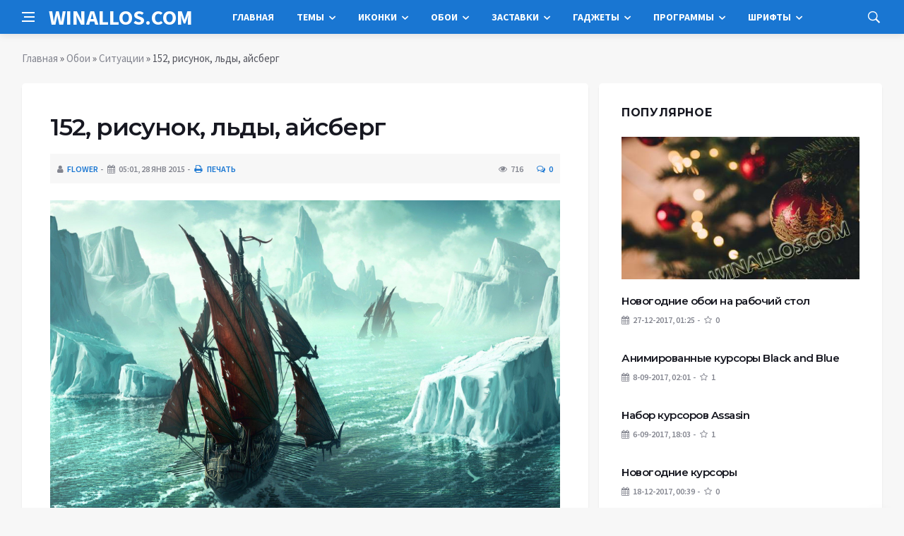

--- FILE ---
content_type: text/html; charset=utf-8
request_url: https://www.google.com/recaptcha/api2/anchor?ar=1&k=6Ld-fjgUAAAAAP8Lw06GlrIxv8WQIbw8JmxLGuQA&co=aHR0cHM6Ly93aW5hbGxvcy5jb206NDQz&hl=ru&v=PoyoqOPhxBO7pBk68S4YbpHZ&theme=light&size=normal&anchor-ms=20000&execute-ms=30000&cb=i394qwhaargk
body_size: 49773
content:
<!DOCTYPE HTML><html dir="ltr" lang="ru"><head><meta http-equiv="Content-Type" content="text/html; charset=UTF-8">
<meta http-equiv="X-UA-Compatible" content="IE=edge">
<title>reCAPTCHA</title>
<style type="text/css">
/* cyrillic-ext */
@font-face {
  font-family: 'Roboto';
  font-style: normal;
  font-weight: 400;
  font-stretch: 100%;
  src: url(//fonts.gstatic.com/s/roboto/v48/KFO7CnqEu92Fr1ME7kSn66aGLdTylUAMa3GUBHMdazTgWw.woff2) format('woff2');
  unicode-range: U+0460-052F, U+1C80-1C8A, U+20B4, U+2DE0-2DFF, U+A640-A69F, U+FE2E-FE2F;
}
/* cyrillic */
@font-face {
  font-family: 'Roboto';
  font-style: normal;
  font-weight: 400;
  font-stretch: 100%;
  src: url(//fonts.gstatic.com/s/roboto/v48/KFO7CnqEu92Fr1ME7kSn66aGLdTylUAMa3iUBHMdazTgWw.woff2) format('woff2');
  unicode-range: U+0301, U+0400-045F, U+0490-0491, U+04B0-04B1, U+2116;
}
/* greek-ext */
@font-face {
  font-family: 'Roboto';
  font-style: normal;
  font-weight: 400;
  font-stretch: 100%;
  src: url(//fonts.gstatic.com/s/roboto/v48/KFO7CnqEu92Fr1ME7kSn66aGLdTylUAMa3CUBHMdazTgWw.woff2) format('woff2');
  unicode-range: U+1F00-1FFF;
}
/* greek */
@font-face {
  font-family: 'Roboto';
  font-style: normal;
  font-weight: 400;
  font-stretch: 100%;
  src: url(//fonts.gstatic.com/s/roboto/v48/KFO7CnqEu92Fr1ME7kSn66aGLdTylUAMa3-UBHMdazTgWw.woff2) format('woff2');
  unicode-range: U+0370-0377, U+037A-037F, U+0384-038A, U+038C, U+038E-03A1, U+03A3-03FF;
}
/* math */
@font-face {
  font-family: 'Roboto';
  font-style: normal;
  font-weight: 400;
  font-stretch: 100%;
  src: url(//fonts.gstatic.com/s/roboto/v48/KFO7CnqEu92Fr1ME7kSn66aGLdTylUAMawCUBHMdazTgWw.woff2) format('woff2');
  unicode-range: U+0302-0303, U+0305, U+0307-0308, U+0310, U+0312, U+0315, U+031A, U+0326-0327, U+032C, U+032F-0330, U+0332-0333, U+0338, U+033A, U+0346, U+034D, U+0391-03A1, U+03A3-03A9, U+03B1-03C9, U+03D1, U+03D5-03D6, U+03F0-03F1, U+03F4-03F5, U+2016-2017, U+2034-2038, U+203C, U+2040, U+2043, U+2047, U+2050, U+2057, U+205F, U+2070-2071, U+2074-208E, U+2090-209C, U+20D0-20DC, U+20E1, U+20E5-20EF, U+2100-2112, U+2114-2115, U+2117-2121, U+2123-214F, U+2190, U+2192, U+2194-21AE, U+21B0-21E5, U+21F1-21F2, U+21F4-2211, U+2213-2214, U+2216-22FF, U+2308-230B, U+2310, U+2319, U+231C-2321, U+2336-237A, U+237C, U+2395, U+239B-23B7, U+23D0, U+23DC-23E1, U+2474-2475, U+25AF, U+25B3, U+25B7, U+25BD, U+25C1, U+25CA, U+25CC, U+25FB, U+266D-266F, U+27C0-27FF, U+2900-2AFF, U+2B0E-2B11, U+2B30-2B4C, U+2BFE, U+3030, U+FF5B, U+FF5D, U+1D400-1D7FF, U+1EE00-1EEFF;
}
/* symbols */
@font-face {
  font-family: 'Roboto';
  font-style: normal;
  font-weight: 400;
  font-stretch: 100%;
  src: url(//fonts.gstatic.com/s/roboto/v48/KFO7CnqEu92Fr1ME7kSn66aGLdTylUAMaxKUBHMdazTgWw.woff2) format('woff2');
  unicode-range: U+0001-000C, U+000E-001F, U+007F-009F, U+20DD-20E0, U+20E2-20E4, U+2150-218F, U+2190, U+2192, U+2194-2199, U+21AF, U+21E6-21F0, U+21F3, U+2218-2219, U+2299, U+22C4-22C6, U+2300-243F, U+2440-244A, U+2460-24FF, U+25A0-27BF, U+2800-28FF, U+2921-2922, U+2981, U+29BF, U+29EB, U+2B00-2BFF, U+4DC0-4DFF, U+FFF9-FFFB, U+10140-1018E, U+10190-1019C, U+101A0, U+101D0-101FD, U+102E0-102FB, U+10E60-10E7E, U+1D2C0-1D2D3, U+1D2E0-1D37F, U+1F000-1F0FF, U+1F100-1F1AD, U+1F1E6-1F1FF, U+1F30D-1F30F, U+1F315, U+1F31C, U+1F31E, U+1F320-1F32C, U+1F336, U+1F378, U+1F37D, U+1F382, U+1F393-1F39F, U+1F3A7-1F3A8, U+1F3AC-1F3AF, U+1F3C2, U+1F3C4-1F3C6, U+1F3CA-1F3CE, U+1F3D4-1F3E0, U+1F3ED, U+1F3F1-1F3F3, U+1F3F5-1F3F7, U+1F408, U+1F415, U+1F41F, U+1F426, U+1F43F, U+1F441-1F442, U+1F444, U+1F446-1F449, U+1F44C-1F44E, U+1F453, U+1F46A, U+1F47D, U+1F4A3, U+1F4B0, U+1F4B3, U+1F4B9, U+1F4BB, U+1F4BF, U+1F4C8-1F4CB, U+1F4D6, U+1F4DA, U+1F4DF, U+1F4E3-1F4E6, U+1F4EA-1F4ED, U+1F4F7, U+1F4F9-1F4FB, U+1F4FD-1F4FE, U+1F503, U+1F507-1F50B, U+1F50D, U+1F512-1F513, U+1F53E-1F54A, U+1F54F-1F5FA, U+1F610, U+1F650-1F67F, U+1F687, U+1F68D, U+1F691, U+1F694, U+1F698, U+1F6AD, U+1F6B2, U+1F6B9-1F6BA, U+1F6BC, U+1F6C6-1F6CF, U+1F6D3-1F6D7, U+1F6E0-1F6EA, U+1F6F0-1F6F3, U+1F6F7-1F6FC, U+1F700-1F7FF, U+1F800-1F80B, U+1F810-1F847, U+1F850-1F859, U+1F860-1F887, U+1F890-1F8AD, U+1F8B0-1F8BB, U+1F8C0-1F8C1, U+1F900-1F90B, U+1F93B, U+1F946, U+1F984, U+1F996, U+1F9E9, U+1FA00-1FA6F, U+1FA70-1FA7C, U+1FA80-1FA89, U+1FA8F-1FAC6, U+1FACE-1FADC, U+1FADF-1FAE9, U+1FAF0-1FAF8, U+1FB00-1FBFF;
}
/* vietnamese */
@font-face {
  font-family: 'Roboto';
  font-style: normal;
  font-weight: 400;
  font-stretch: 100%;
  src: url(//fonts.gstatic.com/s/roboto/v48/KFO7CnqEu92Fr1ME7kSn66aGLdTylUAMa3OUBHMdazTgWw.woff2) format('woff2');
  unicode-range: U+0102-0103, U+0110-0111, U+0128-0129, U+0168-0169, U+01A0-01A1, U+01AF-01B0, U+0300-0301, U+0303-0304, U+0308-0309, U+0323, U+0329, U+1EA0-1EF9, U+20AB;
}
/* latin-ext */
@font-face {
  font-family: 'Roboto';
  font-style: normal;
  font-weight: 400;
  font-stretch: 100%;
  src: url(//fonts.gstatic.com/s/roboto/v48/KFO7CnqEu92Fr1ME7kSn66aGLdTylUAMa3KUBHMdazTgWw.woff2) format('woff2');
  unicode-range: U+0100-02BA, U+02BD-02C5, U+02C7-02CC, U+02CE-02D7, U+02DD-02FF, U+0304, U+0308, U+0329, U+1D00-1DBF, U+1E00-1E9F, U+1EF2-1EFF, U+2020, U+20A0-20AB, U+20AD-20C0, U+2113, U+2C60-2C7F, U+A720-A7FF;
}
/* latin */
@font-face {
  font-family: 'Roboto';
  font-style: normal;
  font-weight: 400;
  font-stretch: 100%;
  src: url(//fonts.gstatic.com/s/roboto/v48/KFO7CnqEu92Fr1ME7kSn66aGLdTylUAMa3yUBHMdazQ.woff2) format('woff2');
  unicode-range: U+0000-00FF, U+0131, U+0152-0153, U+02BB-02BC, U+02C6, U+02DA, U+02DC, U+0304, U+0308, U+0329, U+2000-206F, U+20AC, U+2122, U+2191, U+2193, U+2212, U+2215, U+FEFF, U+FFFD;
}
/* cyrillic-ext */
@font-face {
  font-family: 'Roboto';
  font-style: normal;
  font-weight: 500;
  font-stretch: 100%;
  src: url(//fonts.gstatic.com/s/roboto/v48/KFO7CnqEu92Fr1ME7kSn66aGLdTylUAMa3GUBHMdazTgWw.woff2) format('woff2');
  unicode-range: U+0460-052F, U+1C80-1C8A, U+20B4, U+2DE0-2DFF, U+A640-A69F, U+FE2E-FE2F;
}
/* cyrillic */
@font-face {
  font-family: 'Roboto';
  font-style: normal;
  font-weight: 500;
  font-stretch: 100%;
  src: url(//fonts.gstatic.com/s/roboto/v48/KFO7CnqEu92Fr1ME7kSn66aGLdTylUAMa3iUBHMdazTgWw.woff2) format('woff2');
  unicode-range: U+0301, U+0400-045F, U+0490-0491, U+04B0-04B1, U+2116;
}
/* greek-ext */
@font-face {
  font-family: 'Roboto';
  font-style: normal;
  font-weight: 500;
  font-stretch: 100%;
  src: url(//fonts.gstatic.com/s/roboto/v48/KFO7CnqEu92Fr1ME7kSn66aGLdTylUAMa3CUBHMdazTgWw.woff2) format('woff2');
  unicode-range: U+1F00-1FFF;
}
/* greek */
@font-face {
  font-family: 'Roboto';
  font-style: normal;
  font-weight: 500;
  font-stretch: 100%;
  src: url(//fonts.gstatic.com/s/roboto/v48/KFO7CnqEu92Fr1ME7kSn66aGLdTylUAMa3-UBHMdazTgWw.woff2) format('woff2');
  unicode-range: U+0370-0377, U+037A-037F, U+0384-038A, U+038C, U+038E-03A1, U+03A3-03FF;
}
/* math */
@font-face {
  font-family: 'Roboto';
  font-style: normal;
  font-weight: 500;
  font-stretch: 100%;
  src: url(//fonts.gstatic.com/s/roboto/v48/KFO7CnqEu92Fr1ME7kSn66aGLdTylUAMawCUBHMdazTgWw.woff2) format('woff2');
  unicode-range: U+0302-0303, U+0305, U+0307-0308, U+0310, U+0312, U+0315, U+031A, U+0326-0327, U+032C, U+032F-0330, U+0332-0333, U+0338, U+033A, U+0346, U+034D, U+0391-03A1, U+03A3-03A9, U+03B1-03C9, U+03D1, U+03D5-03D6, U+03F0-03F1, U+03F4-03F5, U+2016-2017, U+2034-2038, U+203C, U+2040, U+2043, U+2047, U+2050, U+2057, U+205F, U+2070-2071, U+2074-208E, U+2090-209C, U+20D0-20DC, U+20E1, U+20E5-20EF, U+2100-2112, U+2114-2115, U+2117-2121, U+2123-214F, U+2190, U+2192, U+2194-21AE, U+21B0-21E5, U+21F1-21F2, U+21F4-2211, U+2213-2214, U+2216-22FF, U+2308-230B, U+2310, U+2319, U+231C-2321, U+2336-237A, U+237C, U+2395, U+239B-23B7, U+23D0, U+23DC-23E1, U+2474-2475, U+25AF, U+25B3, U+25B7, U+25BD, U+25C1, U+25CA, U+25CC, U+25FB, U+266D-266F, U+27C0-27FF, U+2900-2AFF, U+2B0E-2B11, U+2B30-2B4C, U+2BFE, U+3030, U+FF5B, U+FF5D, U+1D400-1D7FF, U+1EE00-1EEFF;
}
/* symbols */
@font-face {
  font-family: 'Roboto';
  font-style: normal;
  font-weight: 500;
  font-stretch: 100%;
  src: url(//fonts.gstatic.com/s/roboto/v48/KFO7CnqEu92Fr1ME7kSn66aGLdTylUAMaxKUBHMdazTgWw.woff2) format('woff2');
  unicode-range: U+0001-000C, U+000E-001F, U+007F-009F, U+20DD-20E0, U+20E2-20E4, U+2150-218F, U+2190, U+2192, U+2194-2199, U+21AF, U+21E6-21F0, U+21F3, U+2218-2219, U+2299, U+22C4-22C6, U+2300-243F, U+2440-244A, U+2460-24FF, U+25A0-27BF, U+2800-28FF, U+2921-2922, U+2981, U+29BF, U+29EB, U+2B00-2BFF, U+4DC0-4DFF, U+FFF9-FFFB, U+10140-1018E, U+10190-1019C, U+101A0, U+101D0-101FD, U+102E0-102FB, U+10E60-10E7E, U+1D2C0-1D2D3, U+1D2E0-1D37F, U+1F000-1F0FF, U+1F100-1F1AD, U+1F1E6-1F1FF, U+1F30D-1F30F, U+1F315, U+1F31C, U+1F31E, U+1F320-1F32C, U+1F336, U+1F378, U+1F37D, U+1F382, U+1F393-1F39F, U+1F3A7-1F3A8, U+1F3AC-1F3AF, U+1F3C2, U+1F3C4-1F3C6, U+1F3CA-1F3CE, U+1F3D4-1F3E0, U+1F3ED, U+1F3F1-1F3F3, U+1F3F5-1F3F7, U+1F408, U+1F415, U+1F41F, U+1F426, U+1F43F, U+1F441-1F442, U+1F444, U+1F446-1F449, U+1F44C-1F44E, U+1F453, U+1F46A, U+1F47D, U+1F4A3, U+1F4B0, U+1F4B3, U+1F4B9, U+1F4BB, U+1F4BF, U+1F4C8-1F4CB, U+1F4D6, U+1F4DA, U+1F4DF, U+1F4E3-1F4E6, U+1F4EA-1F4ED, U+1F4F7, U+1F4F9-1F4FB, U+1F4FD-1F4FE, U+1F503, U+1F507-1F50B, U+1F50D, U+1F512-1F513, U+1F53E-1F54A, U+1F54F-1F5FA, U+1F610, U+1F650-1F67F, U+1F687, U+1F68D, U+1F691, U+1F694, U+1F698, U+1F6AD, U+1F6B2, U+1F6B9-1F6BA, U+1F6BC, U+1F6C6-1F6CF, U+1F6D3-1F6D7, U+1F6E0-1F6EA, U+1F6F0-1F6F3, U+1F6F7-1F6FC, U+1F700-1F7FF, U+1F800-1F80B, U+1F810-1F847, U+1F850-1F859, U+1F860-1F887, U+1F890-1F8AD, U+1F8B0-1F8BB, U+1F8C0-1F8C1, U+1F900-1F90B, U+1F93B, U+1F946, U+1F984, U+1F996, U+1F9E9, U+1FA00-1FA6F, U+1FA70-1FA7C, U+1FA80-1FA89, U+1FA8F-1FAC6, U+1FACE-1FADC, U+1FADF-1FAE9, U+1FAF0-1FAF8, U+1FB00-1FBFF;
}
/* vietnamese */
@font-face {
  font-family: 'Roboto';
  font-style: normal;
  font-weight: 500;
  font-stretch: 100%;
  src: url(//fonts.gstatic.com/s/roboto/v48/KFO7CnqEu92Fr1ME7kSn66aGLdTylUAMa3OUBHMdazTgWw.woff2) format('woff2');
  unicode-range: U+0102-0103, U+0110-0111, U+0128-0129, U+0168-0169, U+01A0-01A1, U+01AF-01B0, U+0300-0301, U+0303-0304, U+0308-0309, U+0323, U+0329, U+1EA0-1EF9, U+20AB;
}
/* latin-ext */
@font-face {
  font-family: 'Roboto';
  font-style: normal;
  font-weight: 500;
  font-stretch: 100%;
  src: url(//fonts.gstatic.com/s/roboto/v48/KFO7CnqEu92Fr1ME7kSn66aGLdTylUAMa3KUBHMdazTgWw.woff2) format('woff2');
  unicode-range: U+0100-02BA, U+02BD-02C5, U+02C7-02CC, U+02CE-02D7, U+02DD-02FF, U+0304, U+0308, U+0329, U+1D00-1DBF, U+1E00-1E9F, U+1EF2-1EFF, U+2020, U+20A0-20AB, U+20AD-20C0, U+2113, U+2C60-2C7F, U+A720-A7FF;
}
/* latin */
@font-face {
  font-family: 'Roboto';
  font-style: normal;
  font-weight: 500;
  font-stretch: 100%;
  src: url(//fonts.gstatic.com/s/roboto/v48/KFO7CnqEu92Fr1ME7kSn66aGLdTylUAMa3yUBHMdazQ.woff2) format('woff2');
  unicode-range: U+0000-00FF, U+0131, U+0152-0153, U+02BB-02BC, U+02C6, U+02DA, U+02DC, U+0304, U+0308, U+0329, U+2000-206F, U+20AC, U+2122, U+2191, U+2193, U+2212, U+2215, U+FEFF, U+FFFD;
}
/* cyrillic-ext */
@font-face {
  font-family: 'Roboto';
  font-style: normal;
  font-weight: 900;
  font-stretch: 100%;
  src: url(//fonts.gstatic.com/s/roboto/v48/KFO7CnqEu92Fr1ME7kSn66aGLdTylUAMa3GUBHMdazTgWw.woff2) format('woff2');
  unicode-range: U+0460-052F, U+1C80-1C8A, U+20B4, U+2DE0-2DFF, U+A640-A69F, U+FE2E-FE2F;
}
/* cyrillic */
@font-face {
  font-family: 'Roboto';
  font-style: normal;
  font-weight: 900;
  font-stretch: 100%;
  src: url(//fonts.gstatic.com/s/roboto/v48/KFO7CnqEu92Fr1ME7kSn66aGLdTylUAMa3iUBHMdazTgWw.woff2) format('woff2');
  unicode-range: U+0301, U+0400-045F, U+0490-0491, U+04B0-04B1, U+2116;
}
/* greek-ext */
@font-face {
  font-family: 'Roboto';
  font-style: normal;
  font-weight: 900;
  font-stretch: 100%;
  src: url(//fonts.gstatic.com/s/roboto/v48/KFO7CnqEu92Fr1ME7kSn66aGLdTylUAMa3CUBHMdazTgWw.woff2) format('woff2');
  unicode-range: U+1F00-1FFF;
}
/* greek */
@font-face {
  font-family: 'Roboto';
  font-style: normal;
  font-weight: 900;
  font-stretch: 100%;
  src: url(//fonts.gstatic.com/s/roboto/v48/KFO7CnqEu92Fr1ME7kSn66aGLdTylUAMa3-UBHMdazTgWw.woff2) format('woff2');
  unicode-range: U+0370-0377, U+037A-037F, U+0384-038A, U+038C, U+038E-03A1, U+03A3-03FF;
}
/* math */
@font-face {
  font-family: 'Roboto';
  font-style: normal;
  font-weight: 900;
  font-stretch: 100%;
  src: url(//fonts.gstatic.com/s/roboto/v48/KFO7CnqEu92Fr1ME7kSn66aGLdTylUAMawCUBHMdazTgWw.woff2) format('woff2');
  unicode-range: U+0302-0303, U+0305, U+0307-0308, U+0310, U+0312, U+0315, U+031A, U+0326-0327, U+032C, U+032F-0330, U+0332-0333, U+0338, U+033A, U+0346, U+034D, U+0391-03A1, U+03A3-03A9, U+03B1-03C9, U+03D1, U+03D5-03D6, U+03F0-03F1, U+03F4-03F5, U+2016-2017, U+2034-2038, U+203C, U+2040, U+2043, U+2047, U+2050, U+2057, U+205F, U+2070-2071, U+2074-208E, U+2090-209C, U+20D0-20DC, U+20E1, U+20E5-20EF, U+2100-2112, U+2114-2115, U+2117-2121, U+2123-214F, U+2190, U+2192, U+2194-21AE, U+21B0-21E5, U+21F1-21F2, U+21F4-2211, U+2213-2214, U+2216-22FF, U+2308-230B, U+2310, U+2319, U+231C-2321, U+2336-237A, U+237C, U+2395, U+239B-23B7, U+23D0, U+23DC-23E1, U+2474-2475, U+25AF, U+25B3, U+25B7, U+25BD, U+25C1, U+25CA, U+25CC, U+25FB, U+266D-266F, U+27C0-27FF, U+2900-2AFF, U+2B0E-2B11, U+2B30-2B4C, U+2BFE, U+3030, U+FF5B, U+FF5D, U+1D400-1D7FF, U+1EE00-1EEFF;
}
/* symbols */
@font-face {
  font-family: 'Roboto';
  font-style: normal;
  font-weight: 900;
  font-stretch: 100%;
  src: url(//fonts.gstatic.com/s/roboto/v48/KFO7CnqEu92Fr1ME7kSn66aGLdTylUAMaxKUBHMdazTgWw.woff2) format('woff2');
  unicode-range: U+0001-000C, U+000E-001F, U+007F-009F, U+20DD-20E0, U+20E2-20E4, U+2150-218F, U+2190, U+2192, U+2194-2199, U+21AF, U+21E6-21F0, U+21F3, U+2218-2219, U+2299, U+22C4-22C6, U+2300-243F, U+2440-244A, U+2460-24FF, U+25A0-27BF, U+2800-28FF, U+2921-2922, U+2981, U+29BF, U+29EB, U+2B00-2BFF, U+4DC0-4DFF, U+FFF9-FFFB, U+10140-1018E, U+10190-1019C, U+101A0, U+101D0-101FD, U+102E0-102FB, U+10E60-10E7E, U+1D2C0-1D2D3, U+1D2E0-1D37F, U+1F000-1F0FF, U+1F100-1F1AD, U+1F1E6-1F1FF, U+1F30D-1F30F, U+1F315, U+1F31C, U+1F31E, U+1F320-1F32C, U+1F336, U+1F378, U+1F37D, U+1F382, U+1F393-1F39F, U+1F3A7-1F3A8, U+1F3AC-1F3AF, U+1F3C2, U+1F3C4-1F3C6, U+1F3CA-1F3CE, U+1F3D4-1F3E0, U+1F3ED, U+1F3F1-1F3F3, U+1F3F5-1F3F7, U+1F408, U+1F415, U+1F41F, U+1F426, U+1F43F, U+1F441-1F442, U+1F444, U+1F446-1F449, U+1F44C-1F44E, U+1F453, U+1F46A, U+1F47D, U+1F4A3, U+1F4B0, U+1F4B3, U+1F4B9, U+1F4BB, U+1F4BF, U+1F4C8-1F4CB, U+1F4D6, U+1F4DA, U+1F4DF, U+1F4E3-1F4E6, U+1F4EA-1F4ED, U+1F4F7, U+1F4F9-1F4FB, U+1F4FD-1F4FE, U+1F503, U+1F507-1F50B, U+1F50D, U+1F512-1F513, U+1F53E-1F54A, U+1F54F-1F5FA, U+1F610, U+1F650-1F67F, U+1F687, U+1F68D, U+1F691, U+1F694, U+1F698, U+1F6AD, U+1F6B2, U+1F6B9-1F6BA, U+1F6BC, U+1F6C6-1F6CF, U+1F6D3-1F6D7, U+1F6E0-1F6EA, U+1F6F0-1F6F3, U+1F6F7-1F6FC, U+1F700-1F7FF, U+1F800-1F80B, U+1F810-1F847, U+1F850-1F859, U+1F860-1F887, U+1F890-1F8AD, U+1F8B0-1F8BB, U+1F8C0-1F8C1, U+1F900-1F90B, U+1F93B, U+1F946, U+1F984, U+1F996, U+1F9E9, U+1FA00-1FA6F, U+1FA70-1FA7C, U+1FA80-1FA89, U+1FA8F-1FAC6, U+1FACE-1FADC, U+1FADF-1FAE9, U+1FAF0-1FAF8, U+1FB00-1FBFF;
}
/* vietnamese */
@font-face {
  font-family: 'Roboto';
  font-style: normal;
  font-weight: 900;
  font-stretch: 100%;
  src: url(//fonts.gstatic.com/s/roboto/v48/KFO7CnqEu92Fr1ME7kSn66aGLdTylUAMa3OUBHMdazTgWw.woff2) format('woff2');
  unicode-range: U+0102-0103, U+0110-0111, U+0128-0129, U+0168-0169, U+01A0-01A1, U+01AF-01B0, U+0300-0301, U+0303-0304, U+0308-0309, U+0323, U+0329, U+1EA0-1EF9, U+20AB;
}
/* latin-ext */
@font-face {
  font-family: 'Roboto';
  font-style: normal;
  font-weight: 900;
  font-stretch: 100%;
  src: url(//fonts.gstatic.com/s/roboto/v48/KFO7CnqEu92Fr1ME7kSn66aGLdTylUAMa3KUBHMdazTgWw.woff2) format('woff2');
  unicode-range: U+0100-02BA, U+02BD-02C5, U+02C7-02CC, U+02CE-02D7, U+02DD-02FF, U+0304, U+0308, U+0329, U+1D00-1DBF, U+1E00-1E9F, U+1EF2-1EFF, U+2020, U+20A0-20AB, U+20AD-20C0, U+2113, U+2C60-2C7F, U+A720-A7FF;
}
/* latin */
@font-face {
  font-family: 'Roboto';
  font-style: normal;
  font-weight: 900;
  font-stretch: 100%;
  src: url(//fonts.gstatic.com/s/roboto/v48/KFO7CnqEu92Fr1ME7kSn66aGLdTylUAMa3yUBHMdazQ.woff2) format('woff2');
  unicode-range: U+0000-00FF, U+0131, U+0152-0153, U+02BB-02BC, U+02C6, U+02DA, U+02DC, U+0304, U+0308, U+0329, U+2000-206F, U+20AC, U+2122, U+2191, U+2193, U+2212, U+2215, U+FEFF, U+FFFD;
}

</style>
<link rel="stylesheet" type="text/css" href="https://www.gstatic.com/recaptcha/releases/PoyoqOPhxBO7pBk68S4YbpHZ/styles__ltr.css">
<script nonce="Ar5x1TDqSno5I7JsfHn14g" type="text/javascript">window['__recaptcha_api'] = 'https://www.google.com/recaptcha/api2/';</script>
<script type="text/javascript" src="https://www.gstatic.com/recaptcha/releases/PoyoqOPhxBO7pBk68S4YbpHZ/recaptcha__ru.js" nonce="Ar5x1TDqSno5I7JsfHn14g">
      
    </script></head>
<body><div id="rc-anchor-alert" class="rc-anchor-alert"></div>
<input type="hidden" id="recaptcha-token" value="[base64]">
<script type="text/javascript" nonce="Ar5x1TDqSno5I7JsfHn14g">
      recaptcha.anchor.Main.init("[\x22ainput\x22,[\x22bgdata\x22,\x22\x22,\[base64]/[base64]/[base64]/ZyhXLGgpOnEoW04sMjEsbF0sVywwKSxoKSxmYWxzZSxmYWxzZSl9Y2F0Y2goayl7RygzNTgsVyk/[base64]/[base64]/[base64]/[base64]/[base64]/[base64]/[base64]/bmV3IEJbT10oRFswXSk6dz09Mj9uZXcgQltPXShEWzBdLERbMV0pOnc9PTM/bmV3IEJbT10oRFswXSxEWzFdLERbMl0pOnc9PTQ/[base64]/[base64]/[base64]/[base64]/[base64]\\u003d\x22,\[base64]\\u003d\x22,\x22w7TDvsOEwpxJAhQ3w6vDpMOBQyvDu8OZSMOVwr80UMOXU1NZazbDm8K7WMK0wqfCkMOySm/CgRrDhWnCpwNYX8OANcOrwozDj8O4wpVewqpOZnhuCsOuwo0RMsOxSwPCtsKUbkLDmQ0HVFZONVzCjsKewpQvNDbCicKCWG7Djg/CvMKkw4N1FcOrwq7Ck8KCVMONFVHDs8KMwpNXwoXCtcODw7HDunfCtnUDw6wSwqUXw6PCgcK6wofDl8KXbcKPGMO0w5BkwpHCrcKNwq97wrPChw9rBcK8P8OvanLCncKQD1nCvsOBw6QPw7hSw4oTDcOlN8K1w4k/w7PCqlvDv8KxwrDCosODTBMww6cXecKrXMKMe8KuQcOaVA3Cgg4+wpnDucO2wpfCjmNjbMKTeGgQcsOgw49YwrZTCmXDvyF7w4Ffw6bCmMK1w50jKcOrwovCocOwD0vClMK4w6U4w6kKw6c0FsKsw5ZHw7UsLynDjk/CkMK/[base64]/[base64]/DjcOAw5/CgMOqW8O7EsKgX8OvesOSwrphfsKyexAWwq/DkEvDnMKJS8O2w6YmdsOfe8O5w7xnw5kkwovCjMKVRC7DgQLCjxA0wrrCilvCksO/[base64]/[base64]/wozDqMO/w5dUOsONw7QFEsKVP2U2wr/DhDoobHYABjbCnGnDkDNCRhXCiMKnw6d2eMKeHR5Tw4w2VsK9wodAw7fCvnwGccO/wrNoUsKiwqYJQlpPw4kiwrQswoDChMKNw6fDrV1Gw5YPwpfDjig0TcO6woAtfsKVFEbClBvDgmpPcsKrUnzCrQ9wDcK2YMK6w7XCnSzDkCwswpcywrtpw7N0w53DhMOBw7DDmMKPMl3DlTsea1BnPypWwrtpwr8Dwq9Aw5tSDCvCuR3CrsK6w5gnw6ZXw7HCsW8yw6/CqQPDq8Kaw57CjmLDgS3DtcOEBCRxG8O/w6JPwp7Cg8OSwrofwoFQw6UBXcO1wp7DlcKVGVHDk8OxwpU6wpnDnCAjwqnDiMK+LQcmBErDsyZzYcKGZUDDk8Kew7zCpyzCh8OPwpTClsKuwpQjbsKNNsK9AcODwqzDi21rwrxyw7jCqWsTOMKFZcKnWSzCsnkXIMKXwobDt8OsHANYLU/CgF3CpnTCpUg5ccOSfMO4f0PCqXzDgQfDvnvCksOIasOdw6jCn8Kswqx6FDvDkMOALMKtwpXDucKfZcKiDw5tYwrDl8OzC8O9Llgww75fw5/DtxIWw5HDlcKWwplnw58yenEzJixgwoRjwrnDvnsRT8K9w6rCujcIOibDoRRSAsKoV8OMNR3DqcOCwpI8AcKLLA1hw60xw7PDgsOVTxfDnk3Dj8KvBWACw5zCiMKew4nCu8Olwr/Cl1UhwrXCmTXCj8OKFl5UWSsowoTClsOww5DChcOBwpJqUF1NbWZVwrjCnWjDuGTCm8O/w5vChcKWR2/DkEnCo8OQwoDDqcKAwp0oMRzCkTw5MRLCl8OdMkvCk3LCgcO3wo7CkmIVTBxpw4jDvn3CtTZHH0RQw6LDnC9nbwZtPsKTTMOmIj3DvMKvasOHw4MFSGRGwrTCjcOmDcKQLB8jGcOnw63ClTvCnVoXwqnDs8OuwqvClMO0w67CvMKvwosww7/CvsK/G8KOwqLCkStCwoQLXVDCosK8w47DucKvKsO7TlTDkMORVzbDmErDiMKMw4gNI8Kmw6fDp1LCtMKlZStMPMKsQcOPwr3Du8O0wrM+wqTDmkU+w7rDgMKkw55kD8OmfcK9SFTCvcOgIMKRwok/[base64]/Ds1TCs8O5HsKybMKNwpTCscKjwoHChcOZEcKuwpvCqsKpwq1swqdBYAAMdEUMXcOiRC/Dg8KxXMO6wpQnFwErwq9YD8KmAMOTYcK3w5AcwrwsE8OOwqI4GcK6w7p5w4hBFsO0XsOgAsKzCEgow6TCmGbDpcOFwrzDgcOaCMKjRFRPG3k2M3hdwolCPHPDq8Krw4kJIEYfw5QxfV7Cu8K1wp/Cs2fCl8OIRMOaGsK0wogab8OqVTQSbQ80Vy7DrA3DrsK2YMKBw4DCtcOiexbCucOkb1XDrcKeARc8HsKYPsOjwr7DgSHCncKAwrzDucOIwq3DgUFgAREYwq81JDLDicK/w600w5Y8w4kWwrPDocKLFSVnw4J9w67Ck0rDr8OxE8KwIMOUwqPDh8KEShoRw5QMY1Y6X8K6w73ChVXDkcKqwrJ9TsKrVUYhw6fDuUTDhBTCpn/DkMO4wpttdcOBwqXCusKTfMKMwqZew7PCsW3Cp8ObdcKsw4oLwpteCUQRwobCrMO9TU0fwrNkw4zClFtJw656DTw+w6suw7DDp8OnEU8dRF/Dt8OmwrcrZMOxwrnDvcOUR8K1fsOTV8KvZwTDmsKuwrLDpcKwGQxafXPCiXhgwr3Cuz3CqsOka8OTUMOBSH18HMKUwpfDjcOxw6FcFcOaX8K1JsK6EMKOw69iwoARwq7Cgxczw5/DrEBsw67Cs25swrTDqXZUKX16bMOrw5o1Q8OXF8KtccKFC8OmZDYwwq9lDArDtcOnwqDDhDrCuU1Mw7tfM8OxBcKUwrLDhmhbAMOLw4DDrmJ0wpvCjMK1w6RQwpvDlsKGMh3DicO7R0V/wqjCh8KAwo0nwrkHw7vDsyp0wqjDtVtOw4LCvsKROsKDwpsoW8K5wqwAw58/w4PDlMOlwpRcHMK7wrjCmMKPw78vw6HDr8OIwp/Dn1XCi2AGDQPCmF1MaG1HB8OeIsOEw7Yew4B3wofDjUgfw78Zw43Dty7CrsOPwr7Cs8OiUcOaw5xaw7dRMWk6B8OVw5NDwpbDmcOEw63Cjn7DuMORKBY+SsKVEBRkcC4wCj3DqB9Ow6DCi2ZXCsKzE8ORwp/CnFPCvHQZwogzVsOmCC1SwpF/HgfDk8Kow5E0w41yU2HDn3AjWsKPw4NCA8KHN0jDrMKQwoLDrCzCg8ODwoBhw7tXA8OCc8OJwpfDhsKzeEHCmsO0w6LCmsO8BybCqHHDiChcw6A0wq3CiMOlZ2DDvAjCn8OuByvDm8OTwq9/CMOsw4kHw6sDGxkbTcONCWDCusKiw6puw7DDu8KQw5YQX1vDmRrDoEtewr9kwp1BGlkAw5N8JADDuRFXw5fDgcKjUTJKwpA5w6wowrfCrxjCgjjCo8O+w5/DoMKEAAl/S8K/[base64]/CmsOsXgk5w7HDri7CkMOaw7JIa1wYwoISB8KAHcOew4MGw546M8O2worCs8KVRMKOwoI1RRrCpSgeM8OEUSfClEY/wqbClmokw7t9G8OKQULCt3nCtcONZyvCmW4NwppPU8OnIcKLXGwCXVTCvE/CnsKuQWPCj3LDpmEHCsKqw5c8w6jCn8KKbRVIA0o/AMOgwpTDnMOPwpvDjHpyw7ljRUXClcOQLUDDmMOzwocwK8OmwprDkxouccKANHjDvCDCtcKYdABdw5JjQW3DrCcLwovCtAHCg117w41Nw67Dsl8MCcKgc8Ktwo0zwrxPw5A6w4DDs8KmwpDCsgbDgMOteAHDnMO2NcKKNW/DiSt3wrcbIcKfw7jCkcOuw7NHwq58wokbZTvDtHrCiiULw7fDr8OkR8OPJFEfwpAAwoHDtcKFwqLCpsO7w7nCv8Ktw5wow5ZnXTMhwrxxS8OZwozCrVBCMBMvXcOvwp7DvMO1BW3Dtn/DqCwkOMORw6vDtMKkwqrCuFwcwqHDtcOxW8OZw7AqPAvDh8OtSjlEwq/DlkPComF5wrU4DHB/F0LDgG/[base64]/CusO4Q8OdwpnDu8KLw4g1YlfDiTfCosKvwovCgTYXwpg/AsOzw6XCksO0w5zCgMKrJ8OHDMKyw67CkcK2w4/[base64]/OTV4fcKzLT7Dl8OaOmHDssO2F8KNDGLCgDclTcOIw4fCpB/CoMOmbzZBwrUuwosOwqB+AkMhwqBww57DjHxYHMKTacKuwpwBXXokDWbCnBoBwrTDoXvDpsKpUljDtsOcJsK/wo/ClMOvXsOLKcOdQnnCgcOsLQ9Pw5U4b8K1PMO3wrTDuTgWanfDuAkpw61uwpAbQjc3BcKwJ8KAwokawr1zw59Wb8Khwo5Pw6VQa8KTE8K9wpQqw63CtMOyHyBMBxfCssOSwrjDqsOww4zDgsKfwoI8LVbDvcK5dsOFw5XDqTRHZ8O+w7loejjDqsOWwrfCmxfDs8K/bhvDlxLDtEhHfMKXW0bCo8Oyw4klwpzClkw0BUQ8O8ORw4AbX8Kuw68Fc13CtMKPUmPDo8O/w6Vmw7/DtMKtw4VyZhkpw7HCtxBRw5ZIWiQ+wp7Dq8KNw4DDo8KbwqU9w4DCnSscwpzCsMKXFcK1w7ZLQcO+KxfCi2HCt8KZw4DCvUBoOMOFw5ETTy0aLT7ChMKfdTDDkMKlwpoJw4pOSirDhhw8w6LDrMKEw4vCocKhw7xEX1g/[base64]/Dp30gCMOKLQB/FcKoNFXCkH7CmyANw4tvworCnsOgw7lBwrDDrCYcCRN7w43Do8Oww6nCoETDiD7CjcKwwqhLw6/CuwNIwq7ChyTDqcKCw77CiUUewrQRw75fw4jDhl3CsEbDp13CrsKncxLDj8KLw5/[base64]/w7DCncKTwqp/NT3DlAINKMKswrbCgcO7w53DpsKmwqvCusKbKMKZTmnCjMKnwrkBIQV0YsOCY3nCvsKew5HCtcOWQMOgwoXDhlnCk8KtwpfDuRRdw5TCgMO4D8KPLcKVBkBjS8KZdTcsIC7ChTZrw6JbfB9ELcKLw7LDu3/DjWLDusObWsOgaMOkwpjCusKTwr3DkyIKw78Jw6s7VSQUwqDDj8OtZlsyU8OVwo9ZWsKywrTCryDChsKZFcKVU8KKU8KSUcKqw7tWwrJ/w6Q9w4Y8wpU7diHDgyfCl3hBwrM6wpQAfynCnMK1w4HCuMO8IzfDrwnDqsOmwq3DryAWw6/Di8KhaMKVAsOvw6/DrUdNwqHCniXDjsKQwqLCq8KsJsKWHCF2w5jCglMLwqQ1wrQVBUp4KmbDr8OqwrJHdR19w5rCjQjDujDDsxYQdG1uNRAjwqVGw6/CvsO2wq3CkMKdZcOWw4U5wqUcwrM5woXDicOLwrDDg8KlOsKLBngzSUB8acO2w79Jw4Yqwq8EwrDCjj0/PHl2acKZK8K6V1zCrsOzUkZ4wqPCkcOKwozCnEvDvU/Cr8OpwpnClMKCw5Q9wrXDqsOLw5jCki5oEMKywo3DscKtw74BY8Orw7PCs8OBwoIBOMOhAAjDs0ogwojCqsOZPm/DpiFEw4xpezhkVGPClsOwUSgBw6dDwps6QBxUTGcfw6rDiMKYwp9fwoZ+LEFFUcKGOhpcGMKrwoHCqcKCRcOsJMKww7zCgsKHHsOPN8Kmw4c1wrUlwoDChsKZw68/wog6w7/Dm8KBHsKGRMKfBzHDi8KXw44SClXDscOjHnTCvCPDpXTCoUMobj/ChSHDr0hjLG53acKfN8KZw5RRZG3CrQYYV8KZcTh5w7sYw63Dh8K5IsKjwoHDssKxw6Zww4R0IcK6B2zDscOObcOFw5TDnTXCu8O5wqEWAsOyGBrCksO0PExkE8Ogw4bCsQHDn8O4NVg/wp3DpTXCkMOew77CvcOuXgjDjMKNwp7CiV3CgXdew4rDssKVwqQYwpc6wqrCocK/wpLDhVrCnsK9wrvDlm5Zwo5iw7MJw6PDs8KNYsKjw5AMAMO8VsOweB/CgcKOwogMw6TCkT3CmGkkAyLDiR0mwqTDgA8dTC7CuQTCt8OIAsKzwr4PRDrDlcKzcEYaw6jCmcOYw7HClsKDfMOCwrFBOEXCkMOPSEwyw5DCvhDCmMK2wqzDrXvDknDCnsKsFnRvMsK1w6sBDGrCucKlwrA4CXDCqsKRUcKPH149EcK/ehk4CcKAaMKIIUk5V8KLw4TDkMKmC8K6QRMHw7TDszQUw7zCpxTDhcKCw7w7FXXCjMKGbcKgEsOCRMKRJRpfw7MHw4jCuz3Dp8OCFFPCrcKuwo7DqMK7KsK7LF0xDMKUw5LDoAQhYRQVw5bDvsOiE8OyHmNNGcOKwo7Do8Kgw7J4wo/DmcKvDnDDu3h0IAg/YsKTwrVvwqTCvUHDgMKMVMOUYsOQG157wo4afwBTTyJwwqUrwrjDvsK4OcKewoDDvxnCk8O9K8OVw7YHw4wBw6wFc0N7eQTDumhdRMKqw6BacCLDjMO2fFlOw6hcTcOEPMObdmkGw4s/MMO6w6LCmsKQUT3CisOnIHc4w6kEbTlEVMKRwoHDvGR2MsO6w5rCmcK3woXDlCDCpcOrwoLDisO+W8OOwr/DvsOhGsKfwq/Do8Obw64FYcOJwrIQw4rCohlqwpAiw648wo4DRivDtx8Iw6xAYsOFNcOZIsK7wrVBA8KAT8Kyw4vCgcObScKhw6/CrjYZezjCpFnDnB/[base64]/CjyZNw5YEwqUcf2LDjMOEfBTDoXhWbcOIwoYiTEnCqXXDgcK9w7/DokzCr8KKw6ZzwrvDmiJqAX41E1Riw7d5w6nCojzCvh3Du2hOw7RuBloQISbChMKpLsO+w5BVFB5HOgzDp8KBHlhnWhIOSMO0WcKUA3ZmVSbCssOaT8KNCEV3RAZJQgIHwqjDsxddEsKXwoDCmS/DhCICw5kvwoE/MGoAw43CrFLCmVDDtcKuw59mwpcQbMKBw58TwpPCh8KpNGvDkMOUZsKHL8OiwrLDi8O4wpDCsjXDnG4pDznDkhF+PzrCm8KhwoVrwrbDjsK/wpTCnFYawrQMHE/Doi0Nwp7DuRjDpWJlwrbDikXDgRvCpsK4w70JIcO7MMKGw7LDocK6S0o8w5jDv8OeIDgWVsO9Nk7DgA1Xw5PDhVcBecO9wqgPTiTDmlJRw7/DrsOPwoktwrhkwq7DncOOw71vLxTDqxc7wpI3w7zCjMORK8Kuwr3ChMOrEkldwp97HsKHXUnDrTUqaBfCl8KNbG/DicK4w4TDojl0wpbCgcOvw6Uow4PCosKKw7vCmMOeHMKMUHJAcsOAwqwlf1LCj8K+wpzCm3zCu8OMw4bChMOUamRfOBbCj37CiMKFDibDimPDqAvDtcOXw5ldwp56w5vCucKcwqPCqsKmUVnDsMK/w7NYMwE0w5s1OcO5F8K2JsKEwqlDwrLDm8Ojw5lTSsKUw73DtCYqw4/DjsOVesKUwoEdTcO/b8K/OsOvUsO5w4DDk2jDgMK+FsKARF/Clj3DlkoFwot5w5zDknnCu3zCk8KtXcOvTQ/DuMOlAcKvS8O0GznCncO9wprDiltJKcOnEsK+w67Dhz3CkcORwrvCkcKVYMKEw4zDvMOCw4TDqjAmGsK2fcOEMB02bMOqTALDsWPDjMKIWsKcWcKvwpbCvcK+LgTCuMK/wrzCsztew6/CkXM/QsO8cjlNwrHCqwrCu8KOwqPCqsOCw4oJM8KBwp/DvMK3CcOAwqAlwpnDpMKswofCgcKPHh4dwphfbnjDjgHCqHrCpgjDtVzDn8OFRxIlw6bCsCPDull2NS/[base64]/[base64]/wp42M8KoezXCisOkeCvCsMOuw7zCiT3Co8O4ck1YC8Odw7/DlWwcw6fChsOcccOBw4UHDsKCSnPCusK3wrrCvSHCkxQow4A9YUpjwqHCnRBow6l0w6TCqMKPw6rDt8OgM0c4woFDwpVyO8O8SWHChyXCiCQQwq7CosOfH8KwRGUWwohIwqTDvSQ9cRUkdnd2wqDCpsOTP8KQwqTDjsOdBAh/DypEE2XDng7DgsOIT1zCosOcPMK5Y8Ocw4E1w5oVwr3CoEU+McOGwqoaScOfw5rCvcOvEcOuVAnCr8K9MjnCmcOmRcOlw4nDlE3CqMOgw7bDs27CjCXCnlPDqRcpwpkKw4MYSMO/wr9sWw9/wpDDrS/[base64]/Dpi3CgEbDiU55w5BSwoxBDcOjw6vCsGAEYwNow7sABg15wozCrn1hw5Adw7t4w6B/DMOnYX4Xwq/DtE3CpcOrw6/CiMO2woxBfTnCqEJhw4rCusOqwqICwoQOwpPDt2bDhGvCtcO5W8Knwq00fxZaUsOLQMKQQQ5oXn10XcOuEcOwVMKNw5VCOFt+wpvCmsOTUcONQMOTwpPCqcOhw6zCuWHDqlxRWcOBWMKrHsO+E8OnHcKJw7kbwr9bwr/DksOtaxB9Z8K7w7LCnnXDgh9mKsK6Qg4AFG/[base64]/Dr0oBwqNVNsKMwowTw7dfb8KLO8O+ByAGLgBdw7hpw4zCki3CnXgJw4fDhcOTQz5lT8O9wqTDklAAwpBEZcKww63DhcOKwoTCoRrChiZ2JE8MScOPMcOjP8KTR8KIwq04w7tQw7YOLMOKw41UBsOheHRKA8Oxwo87w7XCmxErYi9Uw4lMwrnCtyx1wp/Du8OREQY0OsKfOX3CkxTCkcKtV8OVLFfDs17CisKNfcKKwppVwpjCjsKgNULCl8OwVnxNwr5wZhrDr1LDsiTDtXPClThIw4Emw61Uw6gnw4Yvw4PDp8OUYMKjWsKmwo/Ch8Otwo5KOcKXFFvDj8KKw63Cl8KIwok8OGjCmn7CuMK8ERlYwpzDncKYMkjCoV7DuGlQw4bCpcOEXjp2E08fwo4Pw7bCigNBw5gcWcKRwpEww6pMwpbClQwRw618wrzCnWpQHMKiL8OvNk7DsE9ofMOawr95wr7ChBpQwoQKwoU3XMKxw4hEwpPDjcObwqI7HEnCu0/Dt8OQaUnCgcO2HEjDjsKwwoEaWUgkOQppw7kTacKoGWZkPF81HcOVAMKbw6dGbw3ChEQIw5MvwrBFw7HCgEXCucOleEM7LMKCOWMJA3TDtHdXC8KVwrZyc8KMMFHCszVwHSnDscOow7zDucKcw5/CjXPDl8KKWR3CmMOIw6HDjMKUw5lMFHsUw6JlPcKbwrRnw5VtL8K2fm3DkcOgw4/CncOBw4/DlSNEw6waZcOqw5/DqQ/DgcOXD8Kpwp1Dw558w7NdwqICGnLDnhU2w4seMsOnw4AjYcOtSMOFbRMaw63Cq1DDhn3DnFDDn2rDlEnDjFg+d3jCg1TDpVRLVsOvwqENwpIpwoEDwpNSw7VnfcO2BhfDvmkuIsKxw615fSdIwophLsO4w4xuwpHCl8K/w7QeKMKVwqEADcKvworDhsK5w4XCqB9QwpjCmRY9NMKHK8KkGcKlw4tbwqEiw4lkSVjCvcOmEnDCjcKuGF1Fw53CkjMZJQLCrcO6w58uwrYBKgwpVcOJwo/[base64]/ZHxESsOJZQhVOD97w5HDkwlIwoJwwrViw6DDhQhJwrjCvBIRwpRtwqNyQD7Dr8KNwrNiw5VRPhNiw4R/w5LCuMKlZDdEKjHDrRrCpsOSwrPDpzxRw48ewoHCsSzDtMK/wo/Cu35Nwop4w6MvWsKawofDikrDrlE8SW1AwoDDvWfDgDXDhChRw7DDinXCoxpswqstwrXCvAbCosKRKMKLwpHDk8K3w6QeSRdPw59Rc8Ktw63CqEPCk8Kqw4tLwp7Dn8KUwpDClGNJw5LDjnlPI8KLaQZ/wqbDucOIw4PDrhoMUsOZI8Oxw6NRQ8ONKih1wogkRMKbw5pfw5oUw7TCrWNiw5jDt8Kdw73Dj8OBE1gNKcOtChTDtTDDtwZHwrzCtsKpwrfCuBvDicK+AjLDocKNw6HCmsKocwfCpH3CmHU9wobDlMKZCsK/[base64]/Ci0NjdcK5QMKSwrLClMONwqbDvnHChcOCfU4HwpnDuH3CpT7Dh3LDnsO8wrwvwq/Ci8K1woZWfQZsBMOiVxcIwpPDtlZcQyBScMOBYsOpwrnDnC9twp/DrBRBw4TDgMORwqdFwrPCqkDDlHbCrMKPXsOXIMOdw5x4wrdfw7XDlcOJWwA0VBDChcKEwoFXw53CtCJpw794FcKpwrDDnsK4M8K7wqvDqMKmw40Uw40qOl96woQaOi/Dk1zDgcOmBVDCi07Dth1BLcOFwo7Dv2w7w5DCjcKWDXpdw5nDlsOiV8KFcC/DuCXCvCMLwpV1WzTCncOBw5QTYHbDpAPDhsOCHm7DjcKOJjZxBcK1HxJEwojDmcKea3kMw5RTSDtQw4kQHCrDvsKnwqIQGcOcw4HCk8O0DQjCgMOOw4bDgDXDgsObw7M6wowQAlbCvMK9J8OKcxnCqcK3N0HCicObwrgzTVwQw4I/UWdzbMKgwoNUwp3CvsKfw6UvdibCgGIbwr59w7wzw6Unw4gWw4/Cr8OWw58TeMKMJnrDg8Kwwrg0wonDhlfDhcOiw78HC2lIw5TDpsK2w58WCTFew6zCiHnCu8ODQsKEw6XCjmF+wqFbw5Q+wo3Cs8K6w7N8aFPDijXDpjfCm8KTdMK9wosMw6XDhMOUJA7CgmLChk7DjV/Cu8OsBsOidcKMTFDDpcKQw6fCrMO/[base64]/DgCBgDQg3HsK2KRk+EcODNcK8XAbCiT3DpsKpJjZjwopUw5VYwr7DmcOubX0Ja8OWw7TChxLDlSPCm8Kvwr3CnkZ3CjUwwp0mwozCs27CnEfCogp1w7TCh1HDtVXCtwrDq8O5w69/w6BcL0nDgcKowopHw6k9TsKIw6PDosKww6jCuS4Fwq/ClMKjA8ODwrbDk8KGw4tCw4nDhsKxw4ESw6/Cm8O7w75+w6rCj3QPwoTChMKJw6ZZw5kIw7kkIMOzXTLDg3TDi8KHwq4Ew4nDh8OuVgfCmMOlwrTCtG96MsKOw65Tw6vCmMK6LMOsADPCi3HCuxzDsnF4HMKJe1TCn8KswotNwpsWccOBwp/CpjTDucOQK1nCqX8/BsKaQsKePlLCki/Cr2LDqH5oYMK1woLDrBpsEmVfcjVmUE1Gw4lhIDTDmF7Dk8KZw67ChkxPb1DDjTMiLFvCtcO8w44FV8KTSlg7w6F6Wnciw47DkMKfw7zDuV0Kwp98Tz4WwoxZw4DCgh9LwoVKCMKowoLCvMOVw5Y4w7N6cMOGwq/DicKqNcOkwpnDunHDmy7CoMOKwonDp008KywYwoHDlXvDksKLCCnCpShLwqfDtAjCvworw4pXwobDl8O9wpgwwovCrgrDjMOgwoQ8GyM2wq0ICsKow6rCm0/Dgk/CmzTCoMO/w7VVwrnDmsKlwp/CjzhxRsKWwoPCiMKJwosaImjDtMOqwrM5ccK/w7rDgsO6wrrDpcKWw57CnhTDu8OXw5F/[base64]/fMKmw4nCocOAwrvCpcK7w5rCpMOcBWVBLFPCpcO9C3JnaBoceRNbw5rChsKPBATCmcOqH0rDg3NkwpEcw7XCkMO/[base64]/DshXChsK2BiTDnknCikvCnjZOJcK+woDDuTDColwpaiTDizAkw6HDoMOVEHg4w7xXwowwwrvDocOZw7xdwr00wqvDg8KkOMOCcsK1IsKBw6TCosKyw6UdVcOpblhYw6/CkMKqMnF/ASVFZElhw7TCgmIQBAkqFGzDuR7DqQ7CuVktwqvDvxsgw5DCqQ/[base64]/CEFBOk0Vw6gxesOGEsKsZnHClsOMRizDhVLDvcOXTsO4EldXTcOjw7Z/QMOFLTrDmMOXEsKIw5pawrV3WWDDisO2EcKPC1rCkcKZw7kQw5Iyw63CgMOFw7NYUR4tbMK5wrQAccOow4JIwq5Yw4lGGcKWA2PDk8OufMKEQsOPZy/Cv8Ouw4fCoMOeEAsdw77Dunw0PDjDmHLCpnVcw6DDuQzDkAB1ayLCiWFXw4PDusOYw67CtQ4Kw5TDncO0w7LCjD05C8KlwophwrtWbMOkGybDtMOFI8KTVVrCisKjw4VUwpdafsKewo/[base64]/Do8KYw7xwGAYWMsOvwrPDlWsRAmXDtAjCtMOiwplqw5jDhwbDlsOve8OCwqzDmMOJwqdCw4t4w4XDjMOKwo9jwpdOwqLCiMOsMMOgZ8KHanMSLsOBw7HCu8ORKcKSw43CpGTDh8KvXCjDnMOyJi9ewoQgdMKsbMKMfsOqBcOIwpTDnXAewol/w5xOw7cXw4vDmMKuwrfDiRnDsz/Dq05oT8O+fMOwwqlrw7HDhyrDnsK6WMOFw7pfMicDwpc+w7YCMcK3w6s5EjkYw4PCjl4iQ8O8fWrCuUdXwrAQKTDDr8KVDMOtw4HCjTUzw4vDtsOPRDbDoQ9Yw50TDcK8asOaXQNgBsK0w5jDkMOROAlqYB4aw5PCuS3Cvk3DmMOrdxMnBsKQMcOXwo1PNMOmw7zDpQ/DphbCrhbCrV54wrFwalFQw4rCrMK/QB/[base64]/[base64]/ChsK0EcO5woIFw7x1w7JXwpDCjsOXw785wqzCosKawo9/w4nDlMKDw5k/[base64]/[base64]/CvyASVRnCjsK7w7FTQsO8w6LDmsKcwq/CqCphwqReaBN/[base64]/wrDDocKbwprCrn3DpFLDowjCnEDCiArCkAo2wpZWBTfCgcKBwp/CgsKow4ZKJx/Cq8OAw4/Cpk98HsKsw6bDoid0w6wrIngRw5t6B2bDm3YPw58kF39/wqvCmlwCwpZEIsKxc0TDvHzCnsOIw7TDl8KafcKgwpQ/[base64]/w7JPw4Vdw4jChBTDgHBqRmFHOcKUwqAVZ8Obw6nDnkHDnsOew65jPMOhW1nCqcKpRBYwSg0Cwr17woFDdR/DgcO4ShDDr8K6CgUVw4hxVsO+w6zDk3vCnnfCu3bCsMKiw53DvsOuZMK/E0bDuWkRw5wWcsKgw7stw71QVcOkLEHDq8OKWsOaw6XDhsKNAB0YFcOiwqHDmEcvwrnDkmrDmsO6eMONST3DnBHDkxrCgsOad3LDiAYZwqRdJxlnB8OpwrxEWcKnw7zCnmbCinPDqMKOw7/DvgVPw77DiTlUL8O0wrPDrjLCoyJHw4/[base64]/wr1twpIQw6JVcMKfYMK4w5bDu8OPIcKtHx/[base64]/CBXCqcKEXS5SwqdPwpnCh8OGUGnCujHCi8K2wpzCgcOnFwnCg1nDiVnClsOlNHbDkUoLBUvCrhA/wpTCu8O7Bk7DvhYiwoDCrcKWw4vDkMKIYm0TcCsZWsKkwpdgZMKpG1oiw7olwp7Dlm/CgcONwqoCVWkawrNxw7IYw43DrxLDrMOJw640w6okwqXDvDF8Pm3ChgPDvVkgITodUcKLwr9oS8OMw6bCk8K0JcOdwqbCjcORPzx9JwTCksOYw64VVDjDvkoyIzsdGcOUUxvCjMKtw4RETCN1Mw7Du8KrHcKIB8KtwpnDksOnIBDDo2/[base64]/DnsK7C8Krw6bDicO0wqLCrkrCogI6QEPClXYNw6w3wqLCrTPDjsOnwovDqTgYacK9w7/Do8KRKsOUwo8Iw5PDk8Otw77DmcOZwqfDqcOTOh09WDwEw5FwKcOkccKocCJndB56w43DncOuwpl8wo3Dti5Rwr42wqbDugfDlxcmwq3DrxHCnMKEWilTXzHCusKvVMOywq8DWsKPwoLCn2rCusKHAMOrHhLDkCdfwozCnA/CijhqScK6wrDDvwvCocOrOsKIcFogc8OQw6U3ICTCojTCj2kyIsOEV8K5wrLDhn3CqsOYeBfCtg3ChmZlf8K/wpvDgyPDnAzDkk3DlkzDkEPCvj1zHR3CjMKgH8OVwqfChcOsaxAcwqTDusOGwqorSAhOKsKqwrI5GcO7wrFEw4jCgMKfHVAhwrPCmCcgw6jDiUZIwowJwp14bn3Cm8Oiw7vCq8KSDSzCoHvCrMKSPsKswqFkQk/ClV/DvmhbP8Ohw6F/S8KKFynCnkfDgzFkw5x3BS/[base64]/DqC/[base64]/CtQxSNVNEZgI1U8Otwot6w7ZZwofDtsKvfMKVOsONwpnCj8KcbRfDvsK7w6HClxsewqI1wrzCm8Khb8K3CsOKbABKwqozXcOFEywRwozDsEHDrVBBw6lQEA/CicOEM0Y8GzPDgsKVw4YpKsOVwo3CoMOFwp/CkDMtBWXCqMO5w6HDvQEAw5DDuMOtwoV0wqPDjMOjw6XCiMKYZW0rwqzDnALDoXIKw7jCn8K7wqsiDsK8w4hJfsORwoYqC8KvwrjChsK9cMO8O8Kuw4LCg0TDg8Kaw7QuOsOCNcKydMOnw7fCpMOgMsOvbVXDkToiw556w7/DpcKkOMOnA8K9ZsOVCFQjWgnCsTXChMKHWSt+w7Mjw7vDt0NzGSfCnDl4VcOrL8ODw5fDhMOTwr3CiwnCk17DkEpsw6nCjy/CssOUwqfDnBjCscKRw4RTwr1twr5dw4g8JwXCgxnDumA2w5HCmX1tC8OEwqMhwpFpLcOcw4nCusOzCsKqwpzDqRXCkBrCnBXDoMKhDRUCwqBXZUEOwrLDklcCFCfCq8KHFsOXO1bDn8OZSMOxWsK/[base64]/CxrCt8Kiw5EuwpZPw7nCu8Kmw7fCmXcWeGVDwqhYFXsHcQXDnsKawq9eWm9tXUcmwq3CiEjDtmPDgSjCrSHDrMKuRh8jw7DDjhlww67Ck8OOLDTDhsOHbcOvwr1oWcKCw49KMQbCtHPDk3fDt0dfwqh0w7c+f8Kow6cJw45+LRhTw63Cgx/DuXEsw492fDPCu8KRUSwew64dVsOVf8OZwoLDt8KYSEBiwoA+wqM+LMOcw40uLsK4w4VKNcK+wp1eRMOPwowjWsKnCcOBNMKKFcOUR8OdPC7CssOrw4pjwoTDkCHCoXLCgMO4wqctWQ4HIX/CncOTw4TDsCDCkMKfRMK8Bw0oHcKAwoF8GcOiwrUkBsO1wodvb8OcEsOWw5IKcsKbJsK3wrbCuXovw6ZdSjrDv3PClMKTwrfDrWkCITnDv8Onwog4w4vCksOcw73DpGLCqjgyA08tAcOGwq9+VcOEw7vCqsKqfMKHNcKewqk/wq/Dol7CjcKPSm97IDjDs8KxI8OCwrPDscKmMA3CkTXCoVhww4LCpsOqwpgrwrrCl1nDn1nCgxdDVic+UsOBDcOHUMKzwqYYwpEYdVbDjDlrw51tUgbDgsOZw4EbZMKhwpdAPGhIwpl1w5c1UMOMYC7DhisUesOSGSwnMsO/[base64]/DosK1wql6S8OANcObIsOZA8KewqvCj3ADw4/[base64]/wq7DrzQEw7/[base64]/CjAg8esKiYVRWwo3DiMOzwpoFw6xKw7zDqR4PWMKgEcKBFkw4Cy91IS4kXRbCjwrDkxPCvcKswpc2woPDtMOgR2A/[base64]/wq7CpMKkBMO9Yj/DsMKQJW5VF19bfcO0PEUlw7lSIMKLw5PCp1g/L0HClSXChxEUe8K5wrxOWWQUYz3Ci8Kow7w8AcKAXcOCSDRLw4pWwpzDnR7CjsKfw5HDt8K9w4bClBAnw6nCvxYOw57CsMKDfsOXw5jCk8KzI0fDj8OfE8KSbsOcw7pHC8OUeV7Di8KOJxbDocOYw7LDk8O6EcO9w7XDuF/[base64]/[base64]/Co8Kaw5N2KcOewoxywq7CvQtqwofDojEYSXNELD/CjMK3w7JuwqzDt8KXw55/[base64]/CpcK1wpoRI8KOw6ocwr3CsMOOIcK2IsOcw505ER7CqMOWw5B5LQ3DoWjCriYLw4/CrE9twozCnsOjBcKADj5Dw57DosKsOGzDosKuEWLDjE3DjinDqDwIdMO6M8KkacOWw6J0w64dwpzDhMKGwqHCpz/[base64]/DkMKgasOrwrh8JsOsKMOuwogHwpHDuMOCwojClgXDjzbCsDHDkBTDhsOOdRTCrMOmw5tITWnDqgnDmXjCnD/DogMlwpjDpcKmYFhAw5Arw7XDlcOrwrd9FMOne8KAw4IEwqNaVsKdwqXDicKswoFzU8OdejnCtBnDnMKeWHLCkhNLGsO2woICw4/Dm8K4OjXCrjgmOsKTI8K7A1gZw78yQcKMOcOSQcOMwq9owoMvR8OQw7kmJwwqwpJ2TcO0wphjw4xWw43Cqmt5BcOywqMOwpIfw73Cs8OOwo/Cn8OEZsKjWhcew5Ftf8OWwr7CqATCosKEwrLCgcKBNy/[base64]/DsXxGw6EzXzfCp3E1DsK6w7zDkknDgWxZL8OzBUPCmhbDhcOyc8Ofw7XDk3kMQ8OvHsK9w78VwpnCpCvCuhMUwrDCpsKuUsK4BMOBwo05wpx0e8KFKSA7wolmHR/DiMOqw7xXAsKswovDnVpaM8OqwrXDuMOgw7rDnnE5WMKMV8KjwqUkJkEVw5pDwrXDisKvwoIpbSDCjyXDq8KDw5AxwooBwpTCjhMLDsOVfkh0w6fDtQnDusObw5URw6XCtsOVf1oAdcKfw5/[base64]/wq5ZYsOqwrxVw73CnMK0fMOUw7/DrcKGCmLDqhnDuMKow4TDo8KxZXlVGMOwXsOcwoYlwqI+Jl8UWi1UwpDCv1fCp8KJeBPDrUnCuRApQkDDkhY3PcODfMOBFk/[base64]/w4TCnAYWw44RHcK5bgt5K8Ogw4wFwqjDsn5QQsKUGAhww6TDsMKEwq/Dq8KywrHCj8KFw58ODMKdwqNzwqbCqMKrFGMTw5vDosK7wobCpsKwZ8KWw6geClh5w6A3woNLPEInw6YCK8KUwrxIKDDDvQN7SmfDnMOdw6vDgMKow6RuMwXCllrCuDfDksOsch/ChgrCkcKcw7l8w7fDnMKQUMK4woEfFVVfw5bDscOaJxw+fMORVcOSeFfCvcOew4I7PMKmCW0pw7XCu8OpcsOdw5nCuVzCoUUgZAUNRX3DiMKqwpjCtEE+YsOMEcOWwrHDmsOSI8OTw60tPcOqwoo7woFSwrzCosKjVsKwwpfDhsOuBcOEw4rCmMO1w5jDtm/DlCR/w79kdcKewr3CsMKvZcKww6vDjsOQHjQTw4/[base64]/DhMO6w5rCuTHDnsKIw7l1wpvDicOzw70+w41/wqnDmhHCqsONFGMuecKaPxwdIcO0wpHCpMOaw5HCjsKVw43CmMKCdGDDvsKYwprDusOsNHwjw4dLbyN1AMOsIcOoVsKpwo92w7pAIAwSw6vDlFRbwqogw7LCljY2wpPChsOrwp3DvShccT0jLwvCvcO3IV03wpdnUMOiw7xiWMOiI8K8w4/DpQXDocOtwrjCiQJbw5nCugPCt8OmOcKow4PDlyV3w5w6BcOVw6ZQD2XCi1BhR8KXwojDqsOww5bCsSRWwrYmKQXDvQrCuEjCiMONRCsgw6XDjsOcw67DoMKHwrfClcO2JzDCv8KQw4PDniEWwp/CrS7CjMOqWcOCw6HCisOudGzDt0vCr8OhPsKqw7PDu31Gw63DoMOzw79kXMKCORjDqcOlTVEtwp3CrRhHT8O8wpFBPcKnw4RWwps5w5QYwrwJKMK8w6nCoMK6wrHDgMKLA1/CqkTDnlDCgzd2wq/CswshecKMw6ZkZcK8BiI+GgdCFcKhwr7DtMK6w5zCm8KyTMOXN0Q/LcKkImxXwrvDucOKw4/[base64]/[base64]/DgVTCssOVw70iQ8KHYT0wWMKpw4/CqTbDn8KyNcODw4/[base64]/AMOlCsKERw4xTVbCp1Ubw5DDrMOxwrvCicKbw4/DlcKvwrg0wpXCsQ8twrx+DBZUGsKcw4vDhQHChQfCq3BQw6/[base64]/DvQrCv8OOFcKAw4kjfcKJIsKaU8OUTFloJ8O4OkpqG0vCmznDlBRpC8ODw7vDsMK0w4YaFDbDrFI7worDvB/DhG4Iwp/ChcKPHhLCnm/CkMOGdXTDkG/DqcKxFcOzS8K8w73DncKewrMZw5XCq8O1UBvCtHrCoVTCikFBw77Dn2k1FC8RQ8OBP8K8w5HDl8KsJ8Otw4kzO8OywqPDvsKIw5rDncK4woHCqT/Cng3DrEllYAzDvTbCvCDCmcOhM8KMeFMtDUnCnMOwGWLDqsO8w53DucOiDxo/wqHDhyzDg8K4w6xBw6IpLsK3N8KhYsKSDC3DumnCr8OoNGxKw4VOw7RVwrXDqlM5Sm0pTMKow41TZXLCocOBCw\\u003d\\u003d\x22],null,[\x22conf\x22,null,\x226Ld-fjgUAAAAAP8Lw06GlrIxv8WQIbw8JmxLGuQA\x22,0,null,null,null,1,[21,125,63,73,95,87,41,43,42,83,102,105,109,121],[1017145,681],0,null,null,null,null,0,null,0,1,700,1,null,0,\[base64]/76lBhnEnQkZnOKMAhmv8xEZ\x22,0,0,null,null,1,null,0,0,null,null,null,0],\x22https://winallos.com:443\x22,null,[1,1,1],null,null,null,0,3600,[\x22https://www.google.com/intl/ru/policies/privacy/\x22,\x22https://www.google.com/intl/ru/policies/terms/\x22],\x22/6k+oq7U1/zvsjdfxeI/3yN8PtMTkMdsSQGMdO+tug8\\u003d\x22,0,0,null,1,1768958616433,0,0,[140,207,50,79,33],null,[79,80,127],\x22RC-ejqGoQiwQqUMTg\x22,null,null,null,null,null,\x220dAFcWeA5IUa413PcqoEb2uHOD6Ux2MV1bYFz45JmtYIw0YCy3LWFpeqkKwoDg9RSShtFOOMY-tcG53U_BjP-M6geA2j_KonoZTQ\x22,1769041416557]");
    </script></body></html>